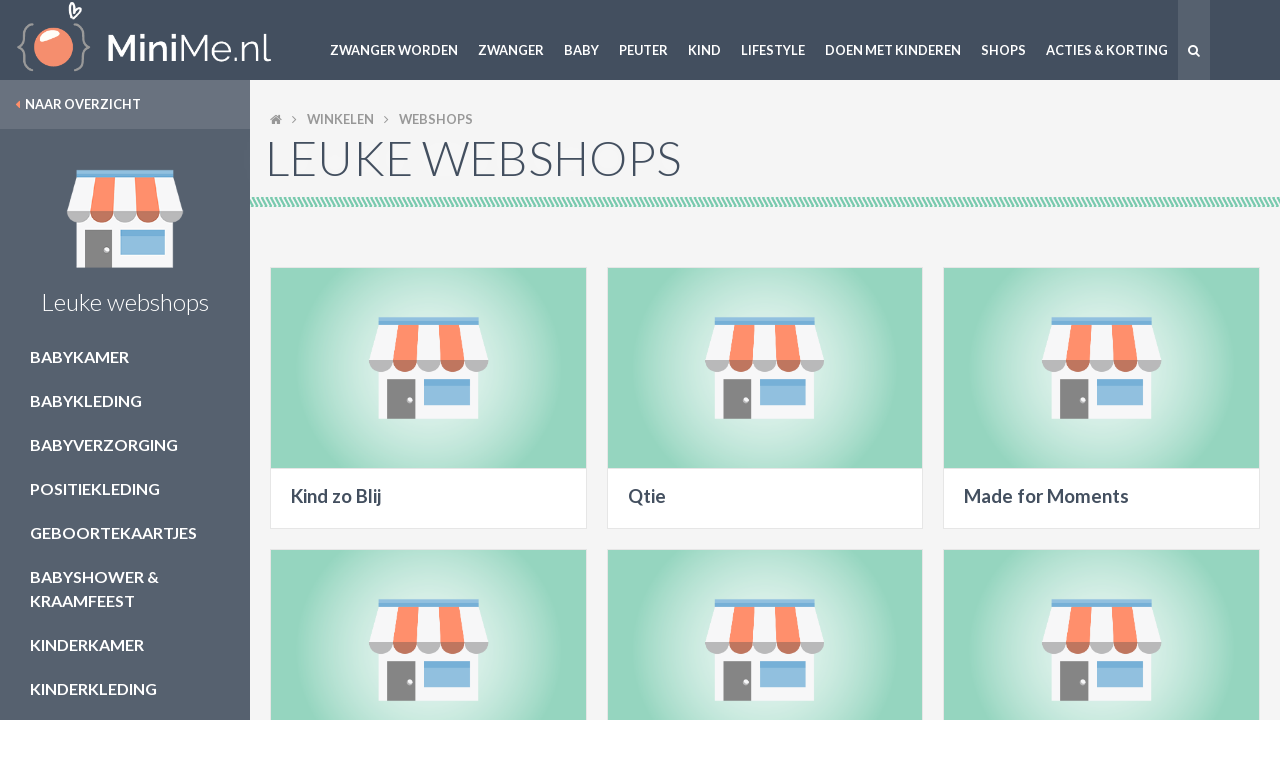

--- FILE ---
content_type: text/html; charset=UTF-8
request_url: https://www.minime.nl/winkelen/webshops/14
body_size: 7973
content:
<!DOCTYPE html><html><head><meta charset="utf-8"><meta http-equiv=X-UA-Compatible content="IE=edge"><meta name=viewport content="width=device-width, initial-scale=1.0, maximum-scale=1.0, user-scalable=no, minimal-ui" /><meta name=title content="Leukste webshops voor kinderenspullen | MiniMe.nl" /><meta name=description content="Op zoek naar de leukste webshops met kinderartikelen? Wij hebben ze overzichtelijk en per categorie voor je opgesomd. Bekijk hier de tofste webwinkels!"><meta name=robots content="index, follow" /><meta name=author content="Weblab.nl"><meta property="og:title" content="Leukste webshops voor kinderenspullen" /><meta property="og:type" content="website" /><meta property="og:locale" content="nl_NL" /><meta property="og:url" content="https://www.minime.nl/winkelen/webshops/14" /><title>Leukste webshops voor kinderenspullen | MiniMe.nl</title><link rel=canonical href="https://www.minime.nl/winkelen/webshops/14" /><link rel=apple-touch-icon sizes=57x57 href="https://www.minime.nl/resources/images/favicons/minime/apple-touch-icon-57x57.png"><link rel=apple-touch-icon sizes=60x60 href="https://www.minime.nl/resources/images/favicons/minime/apple-touch-icon-60x60.png"><link rel=apple-touch-icon sizes=72x72 href="https://www.minime.nl/resources/images/favicons/minime/apple-touch-icon-72x72.png"><link rel=apple-touch-icon sizes=76x76 href="https://www.minime.nl/resources/images/favicons/minime/apple-touch-icon-76x76.png"><link rel=apple-touch-icon sizes=114x114 href="https://www.minime.nl/resources/images/favicons/minime/apple-touch-icon-114x114.png"><link rel=apple-touch-icon sizes=120x120 href="https://www.minime.nl/resources/images/favicons/minime/apple-touch-icon-120x120.png"><link rel=apple-touch-icon sizes=144x144 href="https://www.minime.nl/resources/images/favicons/minime/apple-touch-icon-144x144.png"><link rel=apple-touch-icon sizes=152x152 href="https://www.minime.nl/resources/images/favicons/minime/apple-touch-icon-152x152.png"><link rel=apple-touch-icon sizes=180x180 href="https://www.minime.nl/resources/images/favicons/minime/apple-touch-icon-180x180.png"><link rel=icon type="image/png" href="https://www.minime.nl/resources/images/favicons/minime/favicon-32x32.png" sizes=32x32><link rel=icon type="image/png" href="https://www.minime.nl/resources/images/favicons/minime/android-chrome-192x192.png" sizes=192x192><link rel=icon type="image/png" href="https://www.minime.nl/resources/images/favicons/minime/favicon-96x96.png" sizes=96x96><link rel=icon type="image/png" href="https://www.minime.nl/resources/images/favicons/minime/favicon-16x16.png" sizes=16x16><link rel=manifest href="https://www.minime.nl/resources/images/favicons/minime/manifest.json"><meta name=msapplication-TileColor content="#2b5797"><meta name=msapplication-TileImage content="https://www.minime.nl/resources/images/favicons/minime/mstile-144x144.png"><meta name=msapplication-config content="https://www.minime.nl/resources/images/favicons/minime/browserconfig.xml"><meta name=theme-color content="#ffffff"><link media=all type="text/css" rel=stylesheet href="/resources/internal/css/minime.css?id=97bef1c0ab6dbb74f4986359363629a7"><link media=all type="text/css" rel=preload as=style onload="this.rel = 'stylesheet'" href="https://fonts.googleapis.com/css2?family=Lato:ital,wght@0,300;0,400;0,700;0,900;1,300;1,400;1,700;1,900&display=swap"><noscript><link rel=stylesheet href='https://fonts.googleapis.com/css2?family=Lato:ital,wght@0,300;0,400;0,700;0,900;1,300;1,400;1,700;1,900&display=swap'></noscript><!-- Google Tag Manager --><script>(function(w,d,s,l,i){w[l]=w[l]||[];w[l].push({'gtm.start':
new Date().getTime(),event:'gtm.js'});var f=d.getElementsByTagName(s)[0],
j=d.createElement(s),dl=l!='dataLayer'?'&l='+l:'';j.async=true;j.src=
'https://www.googletagmanager.com/gtm.js?id='+i+dl;f.parentNode.insertBefore(j,f);
})(window,document,'script','dataLayer','GTM-5CJK6G');</script><!-- End Google Tag Manager --></head><body class="company-search" itemscope="" itemtype="http://schema.org/WebPage"><!-- Google Tag Manager (noscript) --><noscript><iframe src="https://www.googletagmanager.com/ns.html?id=GTM-5CJK6G" height=0 width=0 style="display:none;visibility:hidden"></iframe></noscript><!-- End Google Tag Manager (noscript) --><meta itemprop=name content="Leukste webshops voor kinderenspullen | MiniMe.nl"><meta itemprop=description content="Op zoek naar de leukste webshops met kinderartikelen? Wij hebben ze overzichtelijk en per categorie voor je opgesomd. Bekijk hier de tofste webwinkels!"><div class=wrap><header class=nav-main-wrap><div class=row><div class="large-3 medium-2 small-6 columns"><a href="https://www.minime.nl" class=logo>MiniMe.nl</a></div><div class="no-pl no-pr s-prl large-9 medium-10 small-6 columns text-right"><label data-toggle-text="|" data-uncheck-all=".nav-main" for=nav-main-toggle class="fa fa-lg nav-main-toggle-label medium-hide large-hide text-light plxxl"> 
</label><input type=checkbox id=nav-main-toggle class="nav-main-toggle medium-hide large-hide" /><nav class="nav-main text-left"><ul><li><a href="https://www.minime.nl/zwanger-worden" data-nav-main-link onclick="void(0)" class="nav-main-link small-hide">Zwanger worden</a><label for="nav-main-sub-toggle-26" class="pal block text-bold text-s text-light text-uppercase large-hide medium-hide">Zwanger worden</label><input type=checkbox id="nav-main-sub-toggle-26" class="nav-main-sub-toggle small-hide medium-hide large-hide" /><div class="nav-main-sub"><div class="row s-no-p"><div class="medium-9 columns s-no-p"><label class="nav-main-sub-link block medium-hide large-hide" for="nav-main-sub-toggle-26"><i class="fa fa-arrow-left"></i> Terug
</label><ul class=medium-block-grid-3><li data-nav-category-link class="s-no-p hide-for-large-up"><a href="https://www.minime.nl/zwanger-worden" class=nav-main-sub-link><span class=nav-main-sub-title>Zwanger worden</span><span class=nav-main-sub-subtitle data-ellipsis=1>Alles wat je wil weten over zwanger worden</span></a></li><li class=s-no-p><a href="https://www.minime.nl/gezondheid-zwanger-worden" class=nav-main-sub-link><span class=nav-main-sub-title>Gezondheid</span><span class=nav-main-sub-subtitle data-ellipsis=1>Wat heeft je gezondheid voor invloed als je zwanger wilt worden?</span></a></li><li class=s-no-p><a href="https://www.minime.nl/kinderwens" class=nav-main-sub-link><span class=nav-main-sub-title>Kinderwens</span><span class=nav-main-sub-subtitle data-ellipsis=1>Wat je niet over het hoofd mag zien als je een kinderwens hebt!</span></a></li><li class=s-no-p><a href="https://www.minime.nl/voeding-zwanger-worden" class=nav-main-sub-link><span class=nav-main-sub-title>Voeding</span><span class=nav-main-sub-subtitle data-ellipsis=1>Voeding is belangrijk als je zwanger wilt worden lees hier waarom!</span></a></li><li class=s-no-p><a href="https://www.minime.nl/vruchtbaarheid" class=nav-main-sub-link><span class=nav-main-sub-title>Vruchtbaarheid</span><span class=nav-main-sub-subtitle data-ellipsis=1>Hoe kun je jouw vruchtbaarheid vergroten?</span></a></li></ul></div><div class="medium-3 columns small-hide text-right"><img class=lazy data-src="https://www.minime.nl/resources/images/categories/minime/zwanger-worden.png" alt="Zwanger worden" nopin=nopin src="https://www.minime.nl/resources/images/pixel.png" /></div></div></div></li><li><a href="https://www.minime.nl/zwanger" data-nav-main-link onclick="void(0)" class="nav-main-link small-hide">Zwanger</a><label for="nav-main-sub-toggle-25" class="pal block text-bold text-s text-light text-uppercase large-hide medium-hide">Zwanger</label><input type=checkbox id="nav-main-sub-toggle-25" class="nav-main-sub-toggle small-hide medium-hide large-hide" /><div class="nav-main-sub"><div class="row s-no-p"><div class="medium-9 columns s-no-p"><label class="nav-main-sub-link block medium-hide large-hide" for="nav-main-sub-toggle-25"><i class="fa fa-arrow-left"></i> Terug
</label><ul class=medium-block-grid-3><li data-nav-category-link class="s-no-p hide-for-large-up"><a href="https://www.minime.nl/zwanger" class=nav-main-sub-link><span class=nav-main-sub-title>Zwanger</span><span class=nav-main-sub-subtitle data-ellipsis=1>Zwanger? Vind hier alle zwangerschap informatie</span></a></li><li class=s-no-p><a href="https://www.minime.nl/zwangerschap-van-week-tot-week" class=nav-main-sub-link><span class=nav-main-sub-title>Zwanger van week tot week</span><span class=nav-main-sub-subtitle data-ellipsis=1>Wat gebeurt er wekelijks tijdens je zwangerschap?</span></a></li><li class=s-no-p><a href="https://www.minime.nl/geboortekaartjes" class=nav-main-sub-link><span class=nav-main-sub-title>Geboortekaartjes</span><span class=nav-main-sub-subtitle data-ellipsis=1>Alles over geboortekaartjes</span></a></li><li class=s-no-p><a href="https://www.minime.nl/gezondheid-zwanger" class=nav-main-sub-link><span class=nav-main-sub-title>Gezondheid</span><span class=nav-main-sub-subtitle data-ellipsis=1>Gezondheid tijdens je zwangerschap</span></a></li><li class=s-no-p><a href="https://www.minime.nl/voeding-zwangerschap" class=nav-main-sub-link><span class=nav-main-sub-title>Voeding &amp; Zwangerschap</span><span class=nav-main-sub-subtitle data-ellipsis=1>Informatie over voeding als je zwanger bent</span></a></li><li class=s-no-p><a href="https://www.minime.nl/babyshower" class=nav-main-sub-link><span class=nav-main-sub-title>Babyshower</span><span class=nav-main-sub-subtitle data-ellipsis=1>Party time! Babyshower inspiratie!</span></a></li><li class=s-no-p><a href="https://www.minime.nl/positiekleding" class=nav-main-sub-link><span class=nav-main-sub-title>Positiekleding</span><span class=nav-main-sub-subtitle data-ellipsis=1>Fashion voor hippe zwangere lady&#039;s</span></a></li><li class=s-no-p><a href="https://www.minime.nl/bevalling" class=nav-main-sub-link><span class=nav-main-sub-title>Bevalling</span><span class=nav-main-sub-subtitle data-ellipsis=1>Info over de bevalling</span></a></li><li class=s-no-p><a href="https://www.minime.nl/zwanger-zijn" class=nav-main-sub-link><span class=nav-main-sub-title>Zwanger zijn</span><span class=nav-main-sub-subtitle data-ellipsis=1>De plek voor hippe zwangere!</span></a></li></ul></div><div class="medium-3 columns small-hide text-right"><img class=lazy data-src="https://www.minime.nl/resources/images/categories/minime/zwanger.png" alt="Zwanger" nopin=nopin src="https://www.minime.nl/resources/images/pixel.png" /></div></div></div></li><li><a href="https://www.minime.nl/baby" data-nav-main-link onclick="void(0)" class="nav-main-link small-hide">Baby</a><label for="nav-main-sub-toggle-1" class="pal block text-bold text-s text-light text-uppercase large-hide medium-hide">Baby</label><input type=checkbox id="nav-main-sub-toggle-1" class="nav-main-sub-toggle small-hide medium-hide large-hide" /><div class="nav-main-sub"><div class="row s-no-p"><div class="medium-9 columns s-no-p"><label class="nav-main-sub-link block medium-hide large-hide" for="nav-main-sub-toggle-1"><i class="fa fa-arrow-left"></i> Terug
</label><ul class=medium-block-grid-3><li data-nav-category-link class="s-no-p hide-for-large-up"><a href="https://www.minime.nl/baby" class=nav-main-sub-link><span class=nav-main-sub-title>Baby</span><span class=nav-main-sub-subtitle data-ellipsis=1>Wat komt er bij kijken als je een baby krijgt</span></a></li><li class=s-no-p><a href="https://www.minime.nl/babyverzorging" class=nav-main-sub-link><span class=nav-main-sub-title>Babyverzorging</span><span class=nav-main-sub-subtitle data-ellipsis=1>Tips &amp; info over babyverzorging</span></a></li><li class=s-no-p><a href="https://www.minime.nl/gezondheid-baby" class=nav-main-sub-link><span class=nav-main-sub-title>Gezondheid baby</span><span class=nav-main-sub-subtitle data-ellipsis=1>Alles over de gezondheid van je baby</span></a></li><li class=s-no-p><a href="https://www.minime.nl/baby-ontwikkeling" class=nav-main-sub-link><span class=nav-main-sub-title>Baby ontwikkeling</span><span class=nav-main-sub-subtitle data-ellipsis=1>Welke ontwikkeling kun je per maand verwachten?</span></a></li><li class=s-no-p><a href="https://www.minime.nl/babyvoeding" class=nav-main-sub-link><span class=nav-main-sub-title>Babyvoeding</span><span class=nav-main-sub-subtitle data-ellipsis=1>Wat is de beste voeding voor je baby?</span></a></li><li class=s-no-p><a href="https://www.minime.nl/babynamen" class=nav-main-sub-link><span class=nav-main-sub-title>Babynamen</span><span class=nav-main-sub-subtitle data-ellipsis=1>Complete gids voor kiezen van een babynaam</span></a></li><li class=s-no-p><a href="https://www.minime.nl/babykamer" class=nav-main-sub-link><span class=nav-main-sub-title>Babykamer</span><span class=nav-main-sub-subtitle data-ellipsis=1>Inspiratie voor jullie babykamer</span></a></li><li class=s-no-p><a href="https://www.minime.nl/babykleding" class=nav-main-sub-link><span class=nav-main-sub-title>Babykleding</span><span class=nav-main-sub-subtitle data-ellipsis=1>Inspiratie voor babykleding</span></a></li><li class=s-no-p><a href="https://www.minime.nl/baby-van-week-tot-week" class=nav-main-sub-link><span class=nav-main-sub-title>Baby van week tot week</span><span class=nav-main-sub-subtitle data-ellipsis=1>Hoe verloopt de ontwikkeling van jouw baby van week tot week?</span></a></li><li class=s-no-p><a href="https://www.minime.nl/borstvoeding" class=nav-main-sub-link><span class=nav-main-sub-title>Borstvoeding</span><span class=nav-main-sub-subtitle data-ellipsis=1>Alles over borstvoeding geven aan je kindje</span></a></li></ul></div><div class="medium-3 columns small-hide text-right"><img class=lazy data-src="https://www.minime.nl/resources/images/categories/minime/baby.png" alt="Baby" nopin=nopin src="https://www.minime.nl/resources/images/pixel.png" /></div></div></div></li><li><a href="https://www.minime.nl/peuter" data-nav-main-link onclick="void(0)" class="nav-main-link small-hide">Peuter</a><label for="nav-main-sub-toggle-2726" class="pal block text-bold text-s text-light text-uppercase large-hide medium-hide">Peuter</label><input type=checkbox id="nav-main-sub-toggle-2726" class="nav-main-sub-toggle small-hide medium-hide large-hide" /><div class="nav-main-sub"><div class="row s-no-p"><div class="medium-9 columns s-no-p"><label class="nav-main-sub-link block medium-hide large-hide" for="nav-main-sub-toggle-2726"><i class="fa fa-arrow-left"></i> Terug
</label><ul class=medium-block-grid-3><li data-nav-category-link class="s-no-p hide-for-large-up"><a href="https://www.minime.nl/peuter" class=nav-main-sub-link><span class=nav-main-sub-title>Peuter</span><span class=nav-main-sub-subtitle data-ellipsis=1>Informatie &amp; adviezen als je een peuter hebt rondlopen!</span></a></li><li class=s-no-p><a href="https://www.minime.nl/peuter-voeding" class=nav-main-sub-link><span class=nav-main-sub-title>Voeding</span><span class=nav-main-sub-subtitle data-ellipsis=1>Tips en recepten om je peuter nieuwe dingen te laten eten</span></a></li><li class=s-no-p><a href="https://www.minime.nl/peuter-ontwikkeling" class=nav-main-sub-link><span class=nav-main-sub-title>Peuter ontwikkeling &amp; opvoeding</span><span class=nav-main-sub-subtitle data-ellipsis=1>Leer meer over de ontwikkeling, opvoeding &amp; groei van een peuter</span></a></li></ul></div><div class="medium-3 columns small-hide text-right"><img class=lazy data-src="https://www.minime.nl/resources/images/categories/minime/peuter.png" alt="Peuter" nopin=nopin src="https://www.minime.nl/resources/images/pixel.png" /></div></div></div></li><li><a href="https://www.minime.nl/kind" data-nav-main-link onclick="void(0)" class="nav-main-link small-hide">Kind</a><label for="nav-main-sub-toggle-2733" class="pal block text-bold text-s text-light text-uppercase large-hide medium-hide">Kind</label><input type=checkbox id="nav-main-sub-toggle-2733" class="nav-main-sub-toggle small-hide medium-hide large-hide" /><div class="nav-main-sub"><div class="row s-no-p"><div class="medium-9 columns s-no-p"><label class="nav-main-sub-link block medium-hide large-hide" for="nav-main-sub-toggle-2733"><i class="fa fa-arrow-left"></i> Terug
</label><ul class=medium-block-grid-3><li data-nav-category-link class="s-no-p hide-for-large-up"><a href="https://www.minime.nl/kind" class=nav-main-sub-link><span class=nav-main-sub-title>Kind</span><span class=nav-main-sub-subtitle data-ellipsis=1>Alles over kinderen</span></a></li><li class=s-no-p><a href="https://www.minime.nl/ontwikkeling-kinderen" class=nav-main-sub-link><span class=nav-main-sub-title>Ontwikkeling van kinderen</span><span class=nav-main-sub-subtitle data-ellipsis=1>info over ontwikkeling van kinderen</span></a></li><li class=s-no-p><a href="https://www.minime.nl/kinderkamer" class=nav-main-sub-link><span class=nav-main-sub-title>Kinderkamer</span><span class=nav-main-sub-subtitle data-ellipsis=1>Inspiratie voor de kinderkamer</span></a></li><li class=s-no-p><a href="https://www.minime.nl/do-it-yourself" class=nav-main-sub-link><span class=nav-main-sub-title>Do it yourself</span><span class=nav-main-sub-subtitle data-ellipsis=1>Knutselen met kinderen</span></a></li><li class=s-no-p><a href="https://www.minime.nl/kinderkleding" class=nav-main-sub-link><span class=nav-main-sub-title>Kinderkleding</span><span class=nav-main-sub-subtitle data-ellipsis=1>Inspiratie voor kinderkleding</span></a></li><li class=s-no-p><a href="https://www.minime.nl/speelgoed" class=nav-main-sub-link><span class=nav-main-sub-title>Speelgoed</span><span class=nav-main-sub-subtitle data-ellipsis=1>Speelgoed voor je kind</span></a></li></ul></div><div class="medium-3 columns small-hide text-right"><img class=lazy data-src="https://www.minime.nl/resources/images/categories/minime/kind.png" alt="Kind" nopin=nopin src="https://www.minime.nl/resources/images/pixel.png" /></div></div></div></li><li><a href="https://www.minime.nl/lifestyle" data-nav-main-link onclick="void(0)" class="nav-main-link small-hide">Lifestyle</a><label for="nav-main-sub-toggle-14" class="pal block text-bold text-s text-light text-uppercase large-hide medium-hide">Lifestyle</label><input type=checkbox id="nav-main-sub-toggle-14" class="nav-main-sub-toggle small-hide medium-hide large-hide" /><div class="nav-main-sub"><div class="row s-no-p"><div class="medium-9 columns s-no-p"><label class="nav-main-sub-link block medium-hide large-hide" for="nav-main-sub-toggle-14"><i class="fa fa-arrow-left"></i> Terug
</label><ul class=medium-block-grid-3><li data-nav-category-link class="s-no-p hide-for-large-up"><a href="https://www.minime.nl/lifestyle" class=nav-main-sub-link><span class=nav-main-sub-title>Lifestyle</span><span class=nav-main-sub-subtitle data-ellipsis=1>Lifestyle tips voor het gezin</span></a></li><li class=s-no-p><a href="https://www.minime.nl/columns" class=nav-main-sub-link><span class=nav-main-sub-title>Real moms</span><span class=nav-main-sub-subtitle data-ellipsis=1>Contributors van MiniMe.nl</span></a></li><li class=s-no-p><a href="https://www.minime.nl/video" class=nav-main-sub-link><span class=nav-main-sub-title>Video&#039;s</span><span class=nav-main-sub-subtitle data-ellipsis=1>Bekijk de leukste filmpjes!</span></a></li><li class=s-no-p><a href="https://www.minime.nl/gespot" class=nav-main-sub-link><span class=nav-main-sub-title>Gespot</span><span class=nav-main-sub-subtitle data-ellipsis=1>Wat is hot &amp; happening</span></a></li><li class=s-no-p><a href="https://www.minime.nl/fashion-mom" class=nav-main-sub-link><span class=nav-main-sub-title>Fashionmom</span><span class=nav-main-sub-subtitle data-ellipsis=1>Musthave mode items voor cool moms</span></a></li><li class=s-no-p><a href="https://www.minime.nl/fitmom" class=nav-main-sub-link><span class=nav-main-sub-title>Fitmom</span><span class=nav-main-sub-subtitle data-ellipsis=1>Sportieve musthaves voor alle fitmoms!</span></a></li><li class=s-no-p><a href="https://www.minime.nl/interieur" class=nav-main-sub-link><span class=nav-main-sub-title>Interieur</span><span class=nav-main-sub-subtitle data-ellipsis=1>Interieur</span></a></li><li class=s-no-p><a href="https://www.minime.nl/reizen-kinderen" class=nav-main-sub-link><span class=nav-main-sub-title>Reizen</span><span class=nav-main-sub-subtitle data-ellipsis=1>Reizen en vakantie met kinderen</span></a></li><li class=s-no-p><a href="https://www.minime.nl/fotografie" class=nav-main-sub-link><span class=nav-main-sub-title>Fotografie</span><span class=nav-main-sub-subtitle data-ellipsis=1>Fotografietips, Instamoms en de beste fotografen voor jouw fotoshoots</span></a></li><li class=s-no-p><a href="https://www.minime.nl/recepten" class=nav-main-sub-link><span class=nav-main-sub-title>Recepten</span><span class=nav-main-sub-subtitle data-ellipsis=1>Recepten</span></a></li><li class=s-no-p><a href="https://www.minime.nl/cool-moms" class=nav-main-sub-link><span class=nav-main-sub-title>#Mombitious</span><span class=nav-main-sub-subtitle data-ellipsis=1>When girlboss meets momlife!</span></a></li><li class=s-no-p><a href="https://www.minime.nl/beauty-fashion" class=nav-main-sub-link><span class=nav-main-sub-title>Fashion &amp; Beauty</span><span class=nav-main-sub-subtitle data-ellipsis=1>Outfit of the day</span></a></li><li class=s-no-p><a href="https://www.minime.nl/gezin" class=nav-main-sub-link><span class=nav-main-sub-title>Gezin &amp; relatie</span><span class=nav-main-sub-subtitle data-ellipsis=1>Fijne artikelen over gezin</span></a></li><li class=s-no-p><a href="https://www.minime.nl/vrije-tijd-ouders" class=nav-main-sub-link><span class=nav-main-sub-title>Me-time</span><span class=nav-main-sub-subtitle data-ellipsis=1>Wat jij als mom gewoon even nodig hebt!</span></a></li></ul></div><div class="medium-3 columns small-hide text-right"><img class=lazy data-src="https://www.minime.nl/resources/images/categories/minime/lifestyle.png" alt="Lifestyle" nopin=nopin src="https://www.minime.nl/resources/images/pixel.png" /></div></div></div></li><li><a href="https://www.minime.nl/doen-met-kinderen" data-nav-main-link onclick="void(0)" class="nav-main-link small-hide">Doen met kinderen</a><label for="nav-main-sub-toggle-2736" class="pal block text-bold text-s text-light text-uppercase large-hide medium-hide">Doen met kinderen</label><input type=checkbox id="nav-main-sub-toggle-2736" class="nav-main-sub-toggle small-hide medium-hide large-hide" /><div class="nav-main-sub"><div class="row s-no-p"><div class="medium-9 columns s-no-p"><label class="nav-main-sub-link block medium-hide large-hide" for="nav-main-sub-toggle-2736"><i class="fa fa-arrow-left"></i> Terug
</label><ul class=medium-block-grid-3><li data-nav-category-link class="s-no-p hide-for-large-up"><a href="https://www.minime.nl/doen-met-kinderen" class=nav-main-sub-link><span class=nav-main-sub-title>Doen met kinderen</span><span class=nav-main-sub-subtitle data-ellipsis=1>Leuke dingen om met kinderen te doen</span></a></li><li class=s-no-p><a href="https://www.minime.nl/activiteiten-kinderen" class=nav-main-sub-link><span class=nav-main-sub-title>Leuke activiteiten</span><span class=nav-main-sub-subtitle data-ellipsis=1>Activiteiten om te doen met kinderen</span></a></li><li class=s-no-p><a href="https://www.minime.nl/kindvriendelijke-hotels" class=nav-main-sub-link><span class=nav-main-sub-title>Kindvriendelijke hotels</span><span class=nav-main-sub-subtitle data-ellipsis=1>Kindvriendelijke hotels</span></a></li><li class=s-no-p><a href="https://www.minime.nl/uitjes-kinderen" class=nav-main-sub-link><span class=nav-main-sub-title>Uitjes met kinderen</span><span class=nav-main-sub-subtitle data-ellipsis=1>Uitjes met kinderen</span></a></li></ul></div><div class="medium-3 columns small-hide text-right"><img class=lazy data-src="https://www.minime.nl/resources/images/categories/minime/doen-met-kinderen.png" alt="Doen met kinderen" nopin=nopin src="https://www.minime.nl/resources/images/pixel.png" /></div></div></div></li><li><a href="https://www.minime.nl/winkelen" data-nav-main-link onclick="void(0)" class="nav-main-link small-hide">Shops</a><label for="nav-main-sub-toggle-2741" class="pal block text-bold text-s text-light text-uppercase large-hide medium-hide">Shops</label><input type=checkbox id="nav-main-sub-toggle-2741" class="nav-main-sub-toggle small-hide medium-hide large-hide" /><div class="nav-main-sub"><div class="row s-no-p"><div class="medium-9 columns s-no-p"><label class="nav-main-sub-link block medium-hide large-hide" for="nav-main-sub-toggle-2741"><i class="fa fa-arrow-left"></i> Terug
</label><ul class=medium-block-grid-3><li data-nav-category-link class="s-no-p hide-for-large-up"><a href="https://www.minime.nl/winkelen" class=nav-main-sub-link><span class=nav-main-sub-title>Shops</span><span class=nav-main-sub-subtitle data-ellipsis=1>Winkelen</span></a></li><li class=s-no-p><a href="https://www.minime.nl/kraamzorg" class=nav-main-sub-link><span class=nav-main-sub-title>Kraamzorg</span><span class=nav-main-sub-subtitle data-ellipsis=1>Vind hier een kraamzorgorganisatie in jouw omgeving</span></a></li></ul></div><div class="medium-3 columns small-hide text-right"><img class=lazy data-src="https://www.minime.nl/resources/images/categories/minime/winkelen.png" alt="Shops &amp; profs" nopin=nopin src="https://www.minime.nl/resources/images/pixel.png" /></div></div></div></li><li><a href="https://www.minime.nl/acties" data-nav-main-link onclick="void(0)" class="nav-main-link small-hide">Acties &amp; korting</a><label for="nav-main-sub-toggle-2768" class="pal block text-bold text-s text-light text-uppercase large-hide medium-hide">Acties &amp; korting</label><input type=checkbox id="nav-main-sub-toggle-2768" class="nav-main-sub-toggle small-hide medium-hide large-hide" /><div class="nav-main-sub hide-for-medium-up"><div class="row s-no-p"><div class="medium-9 columns s-no-p"><label class="nav-main-sub-link block medium-hide large-hide" for="nav-main-sub-toggle-2768"><i class="fa fa-arrow-left"></i> Terug
</label><ul class=medium-block-grid-3><li data-nav-category-link class="s-no-p hide-for-large-up"><a href="https://www.minime.nl/acties" class=nav-main-sub-link><span class=nav-main-sub-title>Acties &amp; korting</span><span class=nav-main-sub-subtitle data-ellipsis=1>Exclusieve acties &amp; kortingen van onze partners!</span></a></li></ul></div></div></div></li><li class=nav-main-link-alt><a href="https://www.minime.nl/search" class=nav-main-link><i class="fa fa-search"></i></a></li></ul></nav></div></div></header><div class="bg-dark-lighter expand hide-for-medium-up pal text-light" data-toggle-element=".company-search-sidebar"><div class=row><span class=text-italic>Leuke webshops</span><span class="text right text-bold text-uppercase text-s">Filters<i class="fa fa-filter pls text-xl text-energized"></i></span></div></div><div class=company-search-wrapper><aside class="company-search-sidebar no-pt"><a href="https://www.minime.nl/winkelen" class="block expand panel-title pal link-light text-bold text-uppercase text-s"><i class="fa fa-caret-left prs text-energized"></i>naar overzicht</a><div class="lazy category-icon mtxxl" data-bg="https://www.minime.nl/resources/images/categories/minime/icon-shop-clean.png"></div><div class="title text-xl text-thin text-light text-center pll prl ptl">Leuke webshops</div><dl class="company-search-nav ptl pbxxl no-mt"><dt class="text-uppercase text-bold"><a href="https://www.minime.nl/winkelen/webshops/babykamer"><span>Babykamer</span></a></dt><dt class="text-uppercase text-bold"><a href="https://www.minime.nl/winkelen/webshops/babykleding"><span>Babykleding</span></a></dt><dt class="text-uppercase text-bold"><a href="https://www.minime.nl/winkelen/webshops/babyverzorging"><span>Babyverzorging</span></a></dt><dt class="text-uppercase text-bold"><a href="https://www.minime.nl/winkelen/webshops/positiekleding"><span>Positiekleding</span></a></dt><dt class="text-uppercase text-bold"><a href="https://www.minime.nl/winkelen/webshops/geboortekaartjes"><span>Geboortekaartjes</span></a></dt><dt class="text-uppercase text-bold"><a href="https://www.minime.nl/winkelen/webshops/babyshower"><span>Babyshower &amp; kraamfeest</span></a></dt><dt class="text-uppercase text-bold"><a href="https://www.minime.nl/winkelen/webshops/kinderkamer"><span>Kinderkamer</span></a></dt><dt class="text-uppercase text-bold"><a href="https://www.minime.nl/winkelen/webshops/kinderkleding"><span>Kinderkleding</span></a></dt><dt class="text-uppercase text-bold"><a href="https://www.minime.nl/winkelen/webshops/kinderdagverblijven"><span>Kinderdagverblijf</span></a></dt><dt class="text-uppercase text-bold"><a href="https://www.minime.nl/winkelen/webshops/verloskundigen"><span>Verloskundigen</span></a></dt><dt class="text-uppercase text-bold"><a href="https://www.minime.nl/winkelen/webshops/speelgoed"><span>Speelgoed</span></a></dt><dt class="text-uppercase text-bold"><a href="https://www.minime.nl/winkelen/webshops/fotografie"><span>Fotografie</span></a></dt><dt class="text-uppercase text-bold"><a href="https://www.minime.nl/winkelen/webshops/kraamzorg"><span>Kraamzorg</span></a></dt><dt class="text-uppercase text-bold"><a href="https://www.minime.nl/winkelen/webshops/doula"><span>Doula</span></a></dt><dt class="text-uppercase text-bold"><a href="https://www.minime.nl/winkelen/webshops/kraamcadeaus"><span>Kraamcadeau</span></a></dt><dt class="text-uppercase text-bold"><a href="https://www.minime.nl/winkelen/webshops/basisscholen"><span>Basisscholen</span></a></dt></dl></aside><div class="company-search-content bg-stable"><div class="page-header bg-size-cover pos-rel pbxxl"><div class=row><div class="small-12 medium-12 large-12 columns ptxl pbl s-pbm pos-rel"><div class="text-uppercase text-light inline-block mls"><div class=path><ul class="breadcrumb" itemscope itemtype="http://schema.org/BreadcrumbList"><li itemprop="itemListElement" itemscope itemtype="http://schema.org/ListItem"><a href="https://www.minime.nl"><i class="fa fa-home"></i><meta itemprop="name" content="home" /></a><meta itemprop="item" content="https://www.minime.nl" /><meta itemprop="position" content="1" /></li><li class="path-divider fa fa-angle-right"></li><li itemprop="itemListElement" itemscope itemtype="http://schema.org/ListItem"><a href="https://www.minime.nl/winkelen">Winkelen<meta itemprop="name" content="Winkelen" /></a><meta itemprop="item" content="https://www.minime.nl/winkelen" /><meta itemprop="position" content="2" /></li><li class="path-divider fa fa-angle-right"></li><li class="active" itemprop="itemListElement" itemscope itemtype="http://schema.org/ListItem"><a href="https://www.minime.nl/winkelen/webshops">Webshops<meta itemprop="name" content="Webshops" /></a><meta itemprop="item" content="https://www.minime.nl/winkelen/webshops" /><meta itemprop="position" content="3" /></li></ul><script type="application/ld+json">{"@context":"http:\/\/schema.org","@type":"BreadcrumbList","itemListElement":[{"@type":"ListItem","position":1,"item":{"@id":"https:\/\/www.minime.nl","name":"home"}},{"@type":"ListItem","position":2,"item":{"@id":"https:\/\/www.minime.nl\/winkelen","name":"Winkelen"}},{"@type":"ListItem","position":3,"item":{"@id":"https:\/\/www.minime.nl\/winkelen\/webshops","name":"Webshops"}}]}</script></div></div><h1 class="page-header-title heading-xxl text-dark text-lh-s no-m text-uppercase text-thin pbs mls">Leuke webshops</h1><span class="text-xl text-bold text-calm text-bg-light text-lh-l pos-abs mls"></span></div></div><div class="bg-pattern ptm"></div></div><div class=row><div class="small-block-grid-1 medium-block-grid-2 large-block-grid-3 paxl"><li><a href="https://www.minime.nl/bedrijven/1904/kind-zo-blij" class=company-teaser><div class="company-teaser-img bg-size-cover" style="background-image: url('https://www.minime.nl/resources/images/companies/minime/no-image.png');"></div><div class="company-teaser-content paxl"><h3 class="no-m pbs text-lh-s">Kind zo Blij</h3></div></a></li><li><a href="https://www.minime.nl/bedrijven/1406/qtie" class=company-teaser><div class="company-teaser-img bg-size-cover" style="background-image: url('https://www.minime.nl/resources/images/companies/minime/no-image.png');"></div><div class="company-teaser-content paxl"><h3 class="no-m pbs text-lh-s">Qtie</h3></div></a></li><li><a href="https://www.minime.nl/bedrijven/1870/made-for-moments" class=company-teaser><div class="company-teaser-img bg-size-cover" style="background-image: url('https://www.minime.nl/resources/images/companies/minime/no-image.png');"></div><div class="company-teaser-content paxl"><h3 class="no-m pbs text-lh-s">Made for Moments</h3></div></a></li><li><a href="https://www.minime.nl/bedrijven/813/zo-schattig" class=company-teaser><div class="company-teaser-img bg-size-cover" style="background-image: url('https://www.minime.nl/resources/images/companies/minime/no-image.png');"></div><div class="company-teaser-content paxl"><h3 class="no-m pbs text-lh-s">Zo schattig</h3></div></a></li><li><a href="https://www.minime.nl/bedrijven/1422/onze-nieuwe-winkel" class=company-teaser><div class="company-teaser-img bg-size-cover" style="background-image: url('https://www.minime.nl/resources/images/companies/minime/no-image.png');"></div><div class="company-teaser-content paxl"><h3 class="no-m pbs text-lh-s">Onze nieuwe winkel</h3></div></a></li><li><a href="https://www.minime.nl/bedrijven/2021/twinkel-kidz" class=company-teaser><div class="company-teaser-img bg-size-cover" style="background-image: url('https://www.minime.nl/resources/images/companies/minime/no-image.png');"></div><div class="company-teaser-content paxl"><h3 class="no-m pbs text-lh-s">TWINKEL KIDZ</h3></div></a></li><li><a href="https://www.minime.nl/bedrijven/1441/muuskes" class=company-teaser><div class="company-teaser-img bg-size-cover" style="background-image: url('https://www.minime.nl/resources/images/companies/minime/no-image.png');"></div><div class="company-teaser-content paxl"><h3 class="no-m pbs text-lh-s">Muuskes</h3></div></a></li><li><a href="https://www.minime.nl/bedrijven/1965/studio-at-hello" class=company-teaser><div class="company-teaser-img bg-size-cover" style="background-image: url('https://www.minime.nl/resources/images/companies/minime/no-image.png');"></div><div class="company-teaser-content paxl"><h3 class="no-m pbs text-lh-s">Studio at Hello</h3></div></a></li><li><a href="https://www.minime.nl/bedrijven/2095/piraten-prinsessen" class=company-teaser><div class="company-teaser-img bg-size-cover" style="background-image: url('https://www.minime.nl/resources/images/companies/minime/no-image.png');"></div><div class="company-teaser-content paxl"><h3 class="no-m pbs text-lh-s">Piraten &amp; Prinsessen</h3></div></a></li><li><a href="https://www.minime.nl/bedrijven/2121/by-storm" class=company-teaser><div class="company-teaser-img bg-size-cover" style="background-image: url('https://www.minime.nl/resources/images/companies/minime/no-image.png');"></div><div class="company-teaser-content paxl"><h3 class="no-m pbs text-lh-s">By Storm</h3></div></a></li><li><a href="https://www.minime.nl/bedrijven/1743/blitz-ontwerpt" class=company-teaser><div class="company-teaser-img bg-size-cover" style="background-image: url('https://www.minime.nl/resources/images/companies/minime/no-image.png');"></div><div class="company-teaser-content paxl"><h3 class="no-m pbs text-lh-s">Blitz Ontwerpt</h3></div></a></li><li><a href="https://www.minime.nl/bedrijven/748/kekkekids" class=company-teaser><div class="company-teaser-img bg-size-cover" style="background-image: url('https://www.minime.nl/resources/images/companies/minime/no-image.png');"></div><div class="company-teaser-content paxl"><h3 class="no-m pbs text-lh-s">Kekkekids</h3></div></a></li><li><a href="https://www.minime.nl/bedrijven/836/a-little-lovely-company" class=company-teaser><div class="company-teaser-img bg-size-cover" style="background-image: url('https://www.minime.nl/resources/images/companies/minime/no-image.png');"></div><div class="company-teaser-content paxl"><h3 class="no-m pbs text-lh-s">A little lovely company</h3></div></a></li><li><a href="https://www.minime.nl/bedrijven/2057/zarqa" class=company-teaser><div class="company-teaser-img bg-size-cover" style="background-image: url('https://www.minime.nl/resources/images/companies/minime/no-image.png');"></div><div class="company-teaser-content paxl"><h3 class="no-m pbs text-lh-s">ZARQA</h3></div></a></li><li><a href="https://www.minime.nl/bedrijven/1698/kaartje-lydia" class=company-teaser><div class="company-teaser-img bg-size-cover" style="background-image: url('https://www.minime.nl/resources/images/companies/minime/no-image.png');"></div><div class="company-teaser-content paxl"><h3 class="no-m pbs text-lh-s">Kaartje van Lydia</h3></div></a></li><li><a href="https://www.minime.nl/bedrijven/1639/ik-ga-trakteren" class=company-teaser><div class="company-teaser-img bg-size-cover" style="background-image: url('https://www.minime.nl/resources/images/companies/minime/no-image.png');"></div><div class="company-teaser-content paxl"><h3 class="no-m pbs text-lh-s">Ik ga trakteren</h3></div></a></li><li><a href="https://www.minime.nl/bedrijven/2015/raffies" class=company-teaser><div class="company-teaser-img bg-size-cover" style="background-image: url('https://www.minime.nl/resources/images/companies/minime/no-image.png');"></div><div class="company-teaser-content paxl"><h3 class="no-m pbs text-lh-s">Raffie’s</h3></div></a></li><li><a href="https://www.minime.nl/bedrijven/764/love-sam" class=company-teaser><div class="company-teaser-img bg-size-cover" style="background-image: url('https://www.minime.nl/resources/images/companies/minime/no-image.png');"></div><div class="company-teaser-content paxl"><h3 class="no-m pbs text-lh-s">Love Sam</h3></div></a></li><li><a href="https://www.minime.nl/bedrijven/2107/kaartje-kip" class=company-teaser><div class="company-teaser-img bg-size-cover" style="background-image: url('https://www.minime.nl/resources/images/companies/minime/no-image.png');"></div><div class="company-teaser-content paxl"><h3 class="no-m pbs text-lh-s">Kaartje of Kip</h3></div></a></li><li><a href="https://www.minime.nl/bedrijven/1882/red-rag-store" class=company-teaser><div class="company-teaser-img bg-size-cover" style="background-image: url('https://www.minime.nl/resources/images/companies/minime/no-image.png');"></div><div class="company-teaser-content paxl"><h3 class="no-m pbs text-lh-s">Red-Rag Store</h3></div></a></li><li><a href="https://www.minime.nl/bedrijven/460/rosti-mepal" class=company-teaser><div class="company-teaser-img bg-size-cover" style="background-image: url('https://www.minime.nl/resources/images/companies/minime/no-image.png');"></div><div class="company-teaser-content paxl"><h3 class="no-m pbs text-lh-s">Rosti Mepal</h3></div></a></li><li><a href="https://www.minime.nl/bedrijven/1380/opzijnplek" class=company-teaser><div class="company-teaser-img bg-size-cover" style="background-image: url('https://www.minime.nl/resources/images/companies/minime/no-image.png');"></div><div class="company-teaser-content paxl"><h3 class="no-m pbs text-lh-s">Opzijnplek</h3></div></a></li><li><a href="https://www.minime.nl/bedrijven/1592/ducksday%C2%AE" class=company-teaser><div class="company-teaser-img bg-size-cover" style="background-image: url('https://www.minime.nl/resources/images/companies/minime/no-image.png');"></div><div class="company-teaser-content paxl"><h3 class="no-m pbs text-lh-s">Ducksday®</h3></div></a></li><li><a href="https://www.minime.nl/bedrijven/1851/petit-filippe" class=company-teaser><div class="company-teaser-img bg-size-cover" style="background-image: url('https://www.minime.nl/resources/images/companies/minime/no-image.png');"></div><div class="company-teaser-content paxl"><h3 class="no-m pbs text-lh-s">Petit Filippe</h3></div></a></li><li><a href="https://www.minime.nl/bedrijven/1618/lingerie-twee" class=company-teaser><div class="company-teaser-img bg-size-cover" style="background-image: url('https://www.minime.nl/resources/images/companies/minime/no-image.png');"></div><div class="company-teaser-content paxl"><h3 class="no-m pbs text-lh-s">Lingerie voor twee</h3></div></a></li><li><a href="https://www.minime.nl/bedrijven/1330/bling-sundayss-best" class=company-teaser><div class="company-teaser-img bg-size-cover" style="background-image: url('https://www.minime.nl/resources/images/companies/minime/no-image.png');"></div><div class="company-teaser-content paxl"><h3 class="no-m pbs text-lh-s">Bling Sundays&#039;s Best</h3></div></a></li><li><a href="https://www.minime.nl/bedrijven/1608/bambooz" class=company-teaser><div class="company-teaser-img bg-size-cover" style="background-image: url('https://www.minime.nl/resources/images/companies/minime/no-image.png');"></div><div class="company-teaser-content paxl"><h3 class="no-m pbs text-lh-s">Bambooz </h3></div></a></li><li><a href="https://www.minime.nl/bedrijven/1778/hyproca-nutrition" class=company-teaser><div class="company-teaser-img bg-size-cover" style="background-image: url('https://www.minime.nl/resources/images/companies/minime/no-image.png');"></div><div class="company-teaser-content paxl"><h3 class="no-m pbs text-lh-s">Hyproca Nutrition </h3></div></a></li><li><a href="https://www.minime.nl/bedrijven/1961/the-sparkle-company" class=company-teaser><div class="company-teaser-img bg-size-cover" style="background-image: url('https://www.minime.nl/resources/images/companies/minime/no-image.png');"></div><div class="company-teaser-content paxl"><h3 class="no-m pbs text-lh-s">The Sparkle Company</h3></div></a></li><li><a href="https://www.minime.nl/bedrijven/2169/kekstyle" class=company-teaser><div class="company-teaser-img bg-size-cover" style="background-image: url('https://www.minime.nl/resources/images/companies/minime/no-image.png');"></div><div class="company-teaser-content paxl"><h3 class="no-m pbs text-lh-s">Kekstyle</h3></div></a></li><li><a href="https://www.minime.nl/bedrijven/1939/zazu-kids" class=company-teaser><div class="company-teaser-img bg-size-cover" style="background-image: url('https://www.minime.nl/resources/images/companies/minime/no-image.png');"></div><div class="company-teaser-content paxl"><h3 class="no-m pbs text-lh-s">Zazu-kids</h3></div></a></li><li><a href="https://www.minime.nl/bedrijven/2066/bodybasics4kidz" class=company-teaser><div class="company-teaser-img bg-size-cover" style="background-image: url('https://www.minime.nl/resources/images/companies/minime/no-image.png');"></div><div class="company-teaser-content paxl"><h3 class="no-m pbs text-lh-s">bodybasics4kidz</h3></div></a></li><li><a href="https://www.minime.nl/bedrijven/1333/minimiks" class=company-teaser><div class="company-teaser-img bg-size-cover" style="background-image: url('https://www.minime.nl/resources/images/companies/minime/no-image.png');"></div><div class="company-teaser-content paxl"><h3 class="no-m pbs text-lh-s">MiniMiks</h3></div></a></li><li><a href="https://www.minime.nl/bedrijven/2004/hello-bird" class=company-teaser><div class="company-teaser-img bg-size-cover" style="background-image: url('https://www.minime.nl/resources/images/companies/minime/no-image.png');"></div><div class="company-teaser-content paxl"><h3 class="no-m pbs text-lh-s">Hello Bird</h3></div></a></li><li><a href="https://www.minime.nl/bedrijven/2120/mini-momo" class=company-teaser><div class="company-teaser-img bg-size-cover" style="background-image: url('https://www.minime.nl/resources/images/companies/minime/no-image.png');"></div><div class="company-teaser-content paxl"><h3 class="no-m pbs text-lh-s">Mini &amp; Momo </h3></div></a></li><li><a href="https://www.minime.nl/bedrijven/1341/lilalein" class=company-teaser><div class="company-teaser-img bg-size-cover" style="background-image: url('https://www.minime.nl/resources/images/companies/minime/no-image.png');"></div><div class="company-teaser-content paxl"><h3 class="no-m pbs text-lh-s">Lilalein</h3></div></a></li></div></div><div class=pbxxl><nav><ul class=pagination><li class=page-item><a class=page-link href="https://www.minime.nl/winkelen/webshops/13" rel=prev aria-label="&laquo; Previous">&lsaquo;</a></li><li class=page-item><a class=page-link href="https://www.minime.nl/winkelen/webshops">1</a></li><li class=page-item><a class=page-link href="https://www.minime.nl/winkelen/webshops/2">2</a></li><li class="page-item disabled" aria-disabled=true><span class=page-link>...</span></li><li class=page-item><a class=page-link href="https://www.minime.nl/winkelen/webshops/8">8</a></li><li class=page-item><a class=page-link href="https://www.minime.nl/winkelen/webshops/9">9</a></li><li class=page-item><a class=page-link href="https://www.minime.nl/winkelen/webshops/10">10</a></li><li class=page-item><a class=page-link href="https://www.minime.nl/winkelen/webshops/11">11</a></li><li class=page-item><a class=page-link href="https://www.minime.nl/winkelen/webshops/12">12</a></li><li class=page-item><a class=page-link href="https://www.minime.nl/winkelen/webshops/13">13</a></li><li class="page-item active" aria-current=page><span class=page-link>14</span></li><li class=page-item><a class=page-link href="https://www.minime.nl/winkelen/webshops/15">15</a></li><li class=page-item><a class=page-link href="https://www.minime.nl/winkelen/webshops/16">16</a></li><li class=page-item><a class=page-link href="https://www.minime.nl/winkelen/webshops/17">17</a></li><li class=page-item><a class=page-link href="https://www.minime.nl/winkelen/webshops/15" rel=next aria-label="Next &raquo;">&rsaquo;</a></li></ul></nav></div><div class="row pbxxl"><div class="medium-12 columns text-l text-center text-thin text-dark">Op zoek naar de leukste webshops met kinderartikelen? Wij hebben ze overzichtelijk en per categorie voor je opgesomd. Bekijk hier de tofste webwinkels!</div></div></div></div><div id=newsletterform></div><div class="block-header row"><div class="medium-12 columns"><h3 class="block-header-title text-uppercase text-thin heading-xl text-strike">Elke week een awesome mailtje van ons?</h3></div></div><form method="POST" action="https://www.minime.nl/newsletter" accept-charset="UTF-8" role="form" data-ajax-form-newsletter=""><input name="_token" type="hidden" value="7O4vZkb26QaSz8Lb44moVzZ1YuhIFcjfy3BOxwM2"><span class="bar"></span><input class="hide-force" name="sname" type="text"><input class="hide-force" name="stime" type="text" value="1768988134"><div class=row><div class="large-10 large-centered columns"><div class=tab-pregnant><p class="text-l text-thin hide-for-small">Down-to-earth informatie over je zwangerschap, babykamer inpiratie, wat je echt moet weten voor je bevalt, tips voor meer energie en meer.</p></div><div class="tab-child hide"><p class="text-l text-thin hide-for-small">Alles wat je moet weten over opvoeding, kinderkamer inspiratie, toffe musthaves, momlife artikelen, tips van andere moeders en meer.</p></div><div class="row mbxxl"><div class="large-4 medium-6 columns s-mbxl"><ul data-tabs class="list-bare no-m"><li class="tab tab-alt active mbs"><a href="#tab-pregnant" class="ptm pbm button expand"><img data-src="https://www.minime.nl/resources/images/categories/minime/zwanger.png" src="https://www.minime.nl/resources/images/pixel.png" class="lazy tab-cat-img mrm" alt=Zwanger nopin=nopin width=53 height=53/>Ik ben zwanger</a></li><li class="tab tab-alt"><a href="#tab-child" class="ptm pbm button expand ba-dimmed"><img data-src="https://www.minime.nl/resources/images/categories/minime/peuter.png" src="https://www.minime.nl/resources/images/pixel.png" class="lazy tab-cat-img mrm" alt=Peuter nopin=nopin width=53 height=53/>Ik heb al een minime</a></li></ul></div><div class="large-5 medium-6 columns s-mbxl"><div class=tab-pregnant id=tab-pregnant><input placeholder="Mijn uitgerekende datum" class="expand icon-date mbs ba-dimmed" autocomplete="off" data-datepicker="" name="datePregnant" type="text"><span class="bar"></span></div><div class="tab-child hide" id=tab-child><input placeholder="Geboortedatum jongste kind" class="expand icon-date mbs ba-dimmed" autocomplete="off" data-datepicker="" name="dateChild" type="text"><span class="bar"></span></div><input placeholder="E-mailadres" class="expand icon-envelope mbs ba-dimmed" autocomplete="off" id="subemail" name="email" type="email"><span class="bar"></span><input placeholder="Voornaam" class="newsletter-field icon icon-user ba-dimmed" autocomplete="off" name="firstname" type="text"><span class="bar"></span></div><div class="large-3 columns pos-rel"><button type=submit class="subscribe-popup-button button button-energized expand text-lh-m"><i class="fa fa-check"></i>Yes, schrijf me in!</button></div></div></div></div></form><footer><div class="bg-pattern ptm"></div><div class="footer-content ptxxl pbxxl"><div class=row><div class="large-10 large-centered columns"><div class=row><div class="medium-12 large-3 text-center columns"><img src="https://www.minime.nl/resources/images/logo-minime-alt.png" class="medium-3 large-12" alt="MiniMe.nl" /></div><div class="small-6 large-2 medium-3 columns"><h4 class="footer-content-heading text-uppercase text-s text-bold">Over Minime.nl</h4><ul class=list-bare><li><a href="https://www.minime.nl/informatie/over-ons">Over ons</a></li><li><a href="https://www.minime.nl/informatie/contact">Contact</a></li><li><a href="https://www.minime.nl/informatie/adverteren">Adverteren</a></li><li><a href="https://www.minime.nl/informatie/vacatures">Vacatures</a></li><li><a href="https://www.minime.nl/informatie/team">Team</a></li><li><a href="https://www.minime.nl/informatie/disclaimer">Disclaimer</a></li></ul></div><div class="small-6 large-2 medium-3 columns"><h4 class="footer-content-heading text-uppercase text-s text-bold">INFORMATIE</h4><ul class=list-bare><li><a href="https://www.minime.nl/baby">Alles over baby&#039;s</a></li><li><a href="https://www.minime.nl/babyvoeding">Babyvoeding</a></li><li><a href="https://www.minime.nl/bevalling">Bevalling</a></li><li><a href="https://www.minime.nl/peuter">Peuter</a></li><li><a href="https://www.minime.nl/zwanger">Zwanger</a></li><li><a href="https://www.minime.nl/zwangerschap-van-week-tot-week">Zwanger per week</a></li></ul></div><div class="small-6 large-2 medium-3 columns"><h4 class="footer-content-heading text-uppercase text-s text-bold">INSPIRATIE</h4><ul class=list-bare><li><a href="https://www.minime.nl/babykleding">Babykleding</a></li><li><a href="https://www.minime.nl/babynamen">Babynamen</a></li><li><a href="https://www.minime.nl/babykamer">Babykamer</a></li><li><a href="https://www.minime.nl/geboortekaartjes">Geboortekaartjes</a></li><li><a href="https://www.minime.nl/columns">Mama blogs</a></li><li><a href="https://www.minime.nl/positiekleding">Positiekleding</a></li></ul></div><div class="small-6 large-3 medium-3 columns"><h4 class="footer-content-heading text-uppercase text-s text-bold mtl">Over Minime.NL</h4><p class=text-s>MiniMe.nl is de site voor hippe mama&#039;s. Dagelijks schrijft onze redactie informatieve en inspirerende
                            artikelen. Ook kun je veel leuke filmpjes bekijken van kinderen en baby&#039;s, testen van producten
                            door andere mama&#039;s en columns lezen.</p><p class="text-s mtl">Bekijk ook onze zustersites:<a class=inline-list-dash target=_blank href="https://www.theperfectwedding.nl" alt="ThePerfectWedding.nl">ThePerfectWedding.nl</a> |
<a class=inline-list-dash target=_blank href="https://sarahglasbergen.com" alt="Mombitious.nl">Mombitious.nl</a></p></div></div></div></div></div></footer><script src="/resources/internal/js/manifest.js?id=724a1a178db583ddf6b6cab9af9ead62"></script><script src="/resources/internal/js/vendor.js?id=da2b6ccdf6f9e5186344105af5473170"></script><script src="/resources/internal/js/app.js?id=6b8d147e5679096a7abbe837507ff1bb"></script></div></body></html>